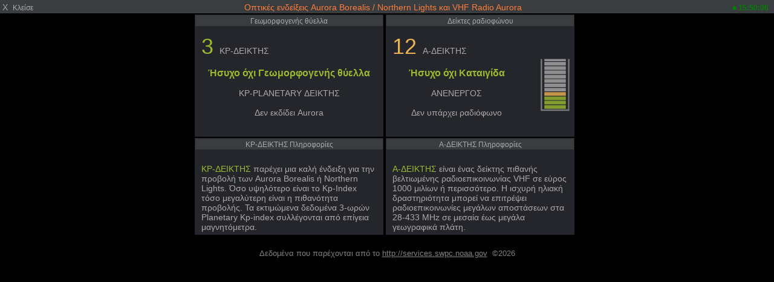

--- FILE ---
content_type: text/html; charset=UTF-8
request_url: https://vreme.in.rs/knjazevac/pwsWD/aurora_popup.php?script=sun_c_block.php&theme=dark&lang=el-gr&units=scandinavia
body_size: 11149
content:
<!DOCTYPE html>
<html lang="el">
<head>
    <meta charset="UTF-8">
    <title>Οπτικές ενδείξεις Aurora Borealis / Northern Lights και VHF Radio Aurora</title>
    <meta name="viewport" content="width=device-width, initial-scale=1.0">

    <style>
/*  $scrpt_vrsn_dt  = 'popup_css.css|01|2021-04-09|';  # font-sizes  |release 2012_lts */

        body    { margin: 0; padding: 0; text-align: center; font-size: 10px; font-family: arial, sans-serif; vertical-align: middle; min-width: 300px;}
        div     { display: block;}
        strongnumbers{font-weight:600}
        
        .PWS_weather_container  { display: flex; width: 640px; height: 204px; overflow: hidden; margin: 0 auto;}
        .PWS_weather_item       { margin: 2px; width: 312px; height: 202px; border: 1px solid #F0F0F0; box-sizing: border-box; list-style: none; position: relative;}
        .PWS_module_title       { width:100%;  height: 20px; border: none; background-color: #F4F4F4; font-size: 12px; }
        .PWS_module_title .title {padding-top: 3px;}
        .PWS_popup_list         { width:100%;  height: 20px; border: none; background-color: #F4F4F4; font-size: 14px;
                                        position: absolute; bottom: 0;}
        .PWS_ol_time { margin-top: -15px; margin-right: 6px;color: #d65b4a; font: 700 10px arial, sans-serif;line-height: 10px; float: right;}    
        .PWS_left    { float: left;  width: 80px; padding-left:  2px; height: 160px; border: none; }
        .PWS_right   { float: left; width: 80px; padding-right: 2px; height: 160px; border: none; }
        .PWS_middle  { float: left;  width: 140px;      position: relative;               height: 160px; border: none; }
        .PWS_2_heigh { height: 80px; vertical-align: middle;}
        .PWS_3_heigh { height: 53px; vertical-align: middle;}
        .PWS_4_heigh { height: 40px; vertical-align: middle;}

        .PWS_offline { color: #ff8841;}
        .PWS_online  { color: green;}        

        .orange      { color: #ff8841;}
        .green       { color: #9aba2f;}
        .blue        { color: #01a4b4;}
        .red         { color: #d65b4a;}

        .large       { font-size: 26px;}
        .xlarge      { font-size: 46px;}
        .narrow      { width: 100px;}
        .low_item    { height: 165px;}
        .xlow_item   { height: 110px;}

        .dark        { background-color: black; color: #AAA;}
        .dark .PWS_module_title   {background-color: #393D40; }
        .dark .PWS_popup_list     {background-color: #393D40; }
        .dark .PWS_weather_item   {background-color: #24262B; border-color: #24262B; }

        @media screen and (max-width: 639px) {
                body            {height: 250px; font-size: 10px;}
                .PWS_module_title {height: 18px;}
                .div_height     {height: 232px;}
                .chartContainer{width:100%;  height:220px; }
                .font_head      {font-size: 10px;} }
        @media screen and (min-width: 640px) {
                body            {height: 350px; font-size: 12px;}
                .PWS_module_title {height: 18px;}
                .div_height     {height: 332px;}
                .chartContainer{width:100%;  height:320px; }
                .font_head      {font-size: 12px;} }         
        @media screen and (min-width: 850px) {
                body            {height: 550px; font-size: 13px;}
                .div_height     {height: 530px;}
                .chartContainer{width:850px;  height:518px;}
                .font_head      {font-size: 13px;} }
        @media screen and (max-width: 800px) {
                .PWS_weather_item       {margin: 10px auto 0; float: none;}
                .PWS_weather_container  {display: inline; overflow: hidden;}}

    </style>

</head>
<body class="dark">
    <div class="PWS_module_title" style="width: 100%; font-size: 14px; padding-top: 4px;" >
      <span style="float: left; ">&nbsp;X&nbsp;&nbsp;<small>Κλείσε</small></span>

    <span style="color: #FF7C39; ">Οπτικές ενδείξεις Aurora Borealis / Northern Lights και VHF Radio Aurora</span>
    <span style="float:right;" class="invisible"><small><b class="PWS_online"> 
<svg viewBox="0 0 32 32" width="7" height="7" fill="currentcolor">
<circle cx="16" cy="16" r="14"></circle>
</svg>
15:50:06 </b>&nbsp;&nbsp;</small></span>
    </div>
    <div class="PWS_weather_container"><!-- toprow -->
<!-- weatheritem 1  KP index -->
        <div class="PWS_weather_item" style="position: relative;">
            <div class="PWS_module_title"><div class="title">Γεωμορφογενής θύελλα</div></div>                <p style="text-align: left; padding-left: 10px; width: 100%">
<span style="font-size: 36px; text-align: left;">
<span style="color: #9aba2f;">3</span>
<span style="font-size: 14px;" > KP-ΔΕΙΚΤΗΣ</span>
</span>
                </p>
                <p style="text-align: center;  font-size: 14px; width: 100%">
<span style=" font-size: 16px; color: #9aba2f"><strong>Ήσυχο όχι Γεωμορφογενής θύελλα</strong></span>
<br ><br >KP-PLANETARY ΔΕΙΚΤΗΣ<br ><br />Δεν εκδίδει Aurora
                </p>         
        </div>
<!-- eo weatheritem 1  KP index -->
<!-- weatheritem 2  A index -->
        <div class="PWS_weather_item">
            <div class="PWS_module_title"><div class="title">Δείκτες ραδιοφώνου</div></div>
                <div style="width: 75%; height: 100%; float: left;">
                <p style="text-align: left; padding-left: 10px; width: 100%">
<span style="font-size: 36px; text-align: left;">
<span style="color: #ecb454;">12</span>
<span style="font-size: 14px;" > A-ΔΕΙΚΤΗΣ</span>
</span>
                </p>
                <p style="text-align: center;  font-size: 14px; width: 100%">
<span style=" font-size: 16px; color: #9aba2f"><strong>Ήσυχο όχι Καταιγίδα</strong></span>
<br ><br >ΑΝΕΝΕΡΓΟΣ<br ><br />Δεν υπάρχει ραδιόφωνο
                </p>                
                </div>
                <div style="width: 20%; float: right;">
                <br /><br /><br />
<svg opacity="0.8" width="60px" height="100px" viewBox="0 0 44 84">
  <path fill="currentcolor" opacity="0.8" d="M 1.958 8.008 C 3.288 8.018 2.67 8 4 8.01 C 4.01 31.34 3.99 54.67 4 77.99 C 16 78.01 28 78 40 78 C 40.01 54.67 39.99 31.34 40 8.01 C 41.34 8 40.708 8.031 42.038 8.021 C 42.038 8.021 42 56.68 42 80 C 28.67 80.01 15.34 80 2.01 80 C 1.99 56.7 1.958 8.008 1.958 8.008 Z"/>
<path fill="currentcolor"  opacity="1.00" d=" M 7.00  8.01 C 17.00  8.00 27.00  8.00 37.00  8.00 C 37.00  8.75 37.00 10.25 37.00 11.00 C 27.00 11.00 17.00 11.00 7.00 11.00 C 7.00 10.25 7.00  8.75 7.00  8.01 Z" />
<path fill="currentcolor"  opacity="1.00" d=" M 7.00 12.00 C 17.00 12.00 27.00 12.00 37.00 12.00 C 37.00 13.67 37.00 15.33 37.00 17.00 C 27.00 17.00 17.00 17.00 7.00 17.00 C 7.00 15.33 7.00 13.67 7.00 12.00 Z" />
<path fill="currentcolor"  opacity="1.00" d=" M 7.00 18.00 C 17.00 18.00 27.00 18.00 37.00 18.00 C 37.00 19.67 37.00 21.33 37.00 23.00 C 27.00 23.00 17.00 23.00 7.00 23.00 C 7.00 21.33 7.00 19.67 7.00 18.00 Z" />
<path fill="currentcolor"  opacity="1.00" d=" M 7.00 24.00 C 17.00 24.00 27.00 24.00 37.00 24.00 C 37.00 25.67 37.00 27.33 37.00 29.00 C 27.00 29.00 17.00 29.00 7.00 29.00 C 7.00 27.33 7.00 25.67 7.00 24.00 Z" />
<path fill="currentcolor"  opacity="1.00" d=" M 7.00 30.00 C 17.00 30.00 27.00 30.00 37.00 30.00 C 37.00 31.67 37.00 33.33 37.00 35.00 C 27.00 35.00 17.00 35.00 7.00 35.00 C 7.00 33.33 7.00 31.67 7.00 30.00 Z" />
<path fill="currentcolor"  opacity="1.00" d=" M 7.00 36.00 C 17.00 36.00 27.00 36.00 37.00 36.00 C 37.00 37.67 37.00 39.33 37.00 41.00 C 27.00 41.00 17.00 41.00 7.00 41.00 C 7.00 39.33 7.00 37.67 7.00 36.00 Z" />
<path fill="currentcolor"  opacity="1.00" d=" M 7.00 42.00 C 17.00 41.99 27.00 42.00 37.00 42.00 C 37.00 43.67 37.00 45.33 37.00 47.00 C 27.00 47.00 17.00 47.00 7.00 47.00 C 7.00 45.33 7.00 43.67 7.00 42.00 Z" />
<path fill="currentcolor"  opacity="1.00" d=" M 7.00 48.00 C 17.00 48.00 27.00 48.00 37.00 48.00 C 37.00 49.67 37.00 51.33 37.00 53.00 C 27.00 53.00 17.00 53.00 7.00 53.00 C 7.00 51.33 7.00 49.67 7.00 48.00 Z" />
<path fill="#ecb454"  opacity="1.00" d=" M 7.00 54.00 C 17.00 54.00 27.00 54.00 37.00 54.00 C 37.00 55.67 37.00 57.33 37.00 59.00 C 27.00 59.00 17.00 59.00 7.00 59.00 C 7.00 57.33 7.00 55.67 7.00 54.00 Z" />
<path fill="#9aba2f"  opacity="1.00" d=" M 7.00 60.00 C 17.00 60.00 27.00 60.00 37.00 60.00 C 37.00 61.67 37.00 63.33 37.00 65.00 C 27.00 65.00 17.00 65.00 7.00 65.00 C 7.00 63.33 7.00 61.67 7.00 60.00 Z" />
<path fill="#9aba2f"  opacity="1.00" d=" M 7.00 66.00 C 17.00 66.00 27.00 66.00 37.00 66.00 C 37.00 67.67 37.00 69.33 37.00 71.00 C 27.00 71.00 17.00 71.00 7.00 71.00 C 7.00 69.33 7.00 67.67 7.00 66.00 Z" />
<path fill="#9aba2f"  opacity="1.00" d=" M 7.00 72.00 C 17.00 72.00 27.00 72.00 37.00 72.00 C 37.00 73.67 37.00 75.33 37.00 77.00 C 27.00 77.00 17.00 77.00 7.00 77.00 C 7.00 75.33 7.00 73.67 7.00 72.00 Z" />
</svg>
                </div>        
        </div>
<!-- eo weatheritem 2  A index -->
    </div><!-- eo toprow -->
    <div class="PWS_weather_container" style="height: 170px;"><!-- second row -->
<!-- weatheritem 3 info -->
        <div class="PWS_weather_item" style="height: 160px;">
        <div class="PWS_module_title"><div class="title">KP-ΔΕΙΚΤΗΣ Πληροφορίες</div></div>
        <p style="padding: 10px;  text-align: left; font-size: 14px;">
<span style="color: #9aba2f;">KP-ΔΕΙΚΤΗΣ</span> παρέχει μια καλή ένδειξη για την προβολή των Aurora Borealis ή Northern Lights. Όσο υψηλότερο είναι το Kp-Index τόσο μεγαλύτερη είναι η πιθανότητα προβολής. Τα εκτιμώμενα δεδομένα 3-ωρών Planetary Kp-index συλλέγονται από επίγεια μαγνητόμετρα.
</p>
        </div>
<!-- eo weatheritem 3 -->
<!-- weatheritem  4 info -->
        <div class="PWS_weather_item" style="height: 160px;">
        <div class="PWS_module_title"><div class="title">A-ΔΕΙΚΤΗΣ Πληροφορίες</div></div>
        <p style="padding: 10px;  text-align: left; font-size: 14px;">
<span style="color: #9aba2f;">A-ΔΕΙΚΤΗΣ</span> είναι ένας δείκτης πιθανής βελτιωμένης ραδιοεπικοινωνίας VHF σε εύρος 1000 μιλίων ή περισσότερο. Η ισχυρή ηλιακή δραστηριότητα μπορεί να επιτρέψει ραδιοεπικοινωνίες μεγάλων αποστάσεων στα 28-433 MHz σε μεσαία έως μεγάλα γεωγραφικά πλάτη.
        </p>
        </div>
<!-- eo weatheritem details sun --> 
    </div><!-- eo second row -->
<span style="color: grey;"><br />Δεδομένα που παρέχονται από το  
<a href="http://services.swpc.noaa.gov" title="services.swpc.noaa.gov" target="_blank" style="color: grey;">
http://services.swpc.noaa.gov</a>&nbsp;
&copy;2026
<br /><br /></span>
 </body>
</html>
